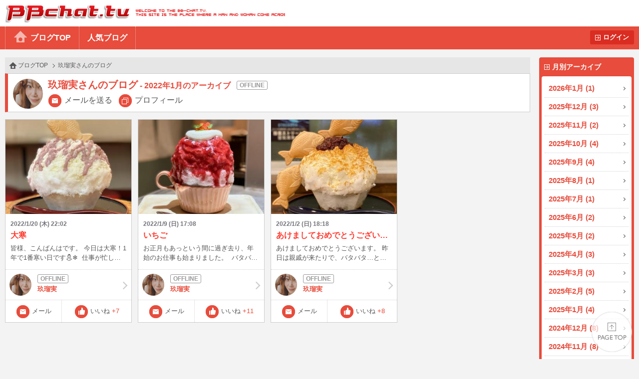

--- FILE ---
content_type: text/html
request_url: https://www.bb-chat.tv/blog/fdcf7f2e94b67d7d/archive/2022/01/
body_size: 10282
content:
<!DOCTYPE html>
<html lang="ja">
<head>
<meta charset="UTF-8">
<meta http-equiv="X-UA-Compatible" content="IE=edge">
<meta name="viewport" content="width=device-width, initial-scale=1.0, minimum-scale=1.0, user-scalable=yes">
<title>BBchatTV 女性ブログ | ライブチャットのBBチャット（BBchatTV）</title>
<link rel="stylesheet" href="/blog/resources/css/normalize.css">
<link rel="stylesheet" href="/blog/resources/css/common.css?20230801">
<link rel="stylesheet" href="/blog/resources/css/media_queries.css?20210323">
<link rel="stylesheet" href="/blog/resources/css/x2_images.css?20210323" media="(-webkit-min-device-pixel-ratio: 1.1), (min-device-pixel-ratio: 1.1), (min-resolution: 1.1dppx)">
<link rel="stylesheet" href="/blog/resources/css/x3_images.css?20210323" media="(-webkit-min-device-pixel-ratio: 2.1), (min-device-pixel-ratio: 2.1), (min-resolution: 2.1dppx)">
<script src="/js/jquery-1.11.2.min.js"></script>
<script src="/js/jquery.plainmodal-1.0.1.min.js"></script>
<script src="/js/jquery.cookie.min.js"></script>
<script src="/js/common.js?2016120501"></script>
<script src="/blog/resources/js/common.js?2016120501"></script>

<!-- Google tag (gtag.js) -->
<script async src="https://www.googletagmanager.com/gtag/js?id=G-17PJJW9R2Z"></script>
<script>
  window.dataLayer = window.dataLayer || [];
  function gtag(){dataLayer.push(arguments);}
  gtag('js', new Date());

  gtag('config', 'G-17PJJW9R2Z');
</script>

</head>
<body id="index_top" class="user offline">
<div id="header">
	<h1><a href="/a/top" target="_blank">BBchatTV</a></h1>
	<div class="standard">
		<ul>
			<li><a href="/blog/">ブログTOP</a>
			<li><a href="/blog/hot">人気ブログ</a>
		</ul>
		<a href="?login" class="button">ログイン</a>
	</div>
	<div class="compact">
		<a href="/blog/">ホーム</a>
		<a href="#side_contents" class="ignore">メニュー</a>
	</div>
</div>
<a href="#side_contents" class="ignore" id="menu_overlay"></a>
<div id="side_contents">
	<div class="compact"><a href="?login" class="button">ログイン</a></div>
	<ul>
		<li class="compact"><a href="/blog/">ブログTOP</a></li>
		<li class="compact"><a href="/blog/hot">人気ブログ</a></li>
		<li>
			<h3>月別アーカイブ</h3>
			<ol>
				<li><a href="/blog/fdcf7f2e94b67d7d/archive/2026/01/">2026年1月 (1)</a></li>
				<li><a href="/blog/fdcf7f2e94b67d7d/archive/2025/12/">2025年12月 (3)</a></li>
				<li><a href="/blog/fdcf7f2e94b67d7d/archive/2025/11/">2025年11月 (2)</a></li>
				<li><a href="/blog/fdcf7f2e94b67d7d/archive/2025/10/">2025年10月 (4)</a></li>
				<li><a href="/blog/fdcf7f2e94b67d7d/archive/2025/09/">2025年9月 (4)</a></li>
				<li><a href="/blog/fdcf7f2e94b67d7d/archive/2025/08/">2025年8月 (1)</a></li>
				<li><a href="/blog/fdcf7f2e94b67d7d/archive/2025/07/">2025年7月 (1)</a></li>
				<li><a href="/blog/fdcf7f2e94b67d7d/archive/2025/06/">2025年6月 (2)</a></li>
				<li><a href="/blog/fdcf7f2e94b67d7d/archive/2025/05/">2025年5月 (2)</a></li>
				<li><a href="/blog/fdcf7f2e94b67d7d/archive/2025/04/">2025年4月 (3)</a></li>
				<li><a href="/blog/fdcf7f2e94b67d7d/archive/2025/03/">2025年3月 (3)</a></li>
				<li><a href="/blog/fdcf7f2e94b67d7d/archive/2025/02/">2025年2月 (5)</a></li>
				<li><a href="/blog/fdcf7f2e94b67d7d/archive/2025/01/">2025年1月 (4)</a></li>
				<li><a href="/blog/fdcf7f2e94b67d7d/archive/2024/12/">2024年12月 (8)</a></li>
				<li><a href="/blog/fdcf7f2e94b67d7d/archive/2024/11/">2024年11月 (8)</a></li>
				<li><a href="/blog/fdcf7f2e94b67d7d/archive/2024/10/">2024年10月 (8)</a></li>
				<li><a href="/blog/fdcf7f2e94b67d7d/archive/2024/09/">2024年9月 (4)</a></li>
				<li><a href="/blog/fdcf7f2e94b67d7d/archive/2024/08/">2024年8月 (8)</a></li>
				<li><a href="/blog/fdcf7f2e94b67d7d/archive/2024/06/">2024年6月 (4)</a></li>
				<li><a href="/blog/fdcf7f2e94b67d7d/archive/2024/05/">2024年5月 (5)</a></li>
				<li><a href="/blog/fdcf7f2e94b67d7d/archive/2024/04/">2024年4月 (5)</a></li>
				<li><a href="/blog/fdcf7f2e94b67d7d/archive/2024/03/">2024年3月 (6)</a></li>
				<li><a href="/blog/fdcf7f2e94b67d7d/archive/2024/02/">2024年2月 (1)</a></li>
				<li><a href="/blog/fdcf7f2e94b67d7d/archive/2023/12/">2023年12月 (1)</a></li>
				<li><a href="/blog/fdcf7f2e94b67d7d/archive/2023/11/">2023年11月 (12)</a></li>
				<li><a href="/blog/fdcf7f2e94b67d7d/archive/2023/10/">2023年10月 (3)</a></li>
				<li><a href="/blog/fdcf7f2e94b67d7d/archive/2022/02/">2022年2月 (1)</a></li>
				<li><a href="/blog/fdcf7f2e94b67d7d/archive/2022/01/">2022年1月 (3)</a></li>
				<li><a href="/blog/fdcf7f2e94b67d7d/archive/2021/12/">2021年12月 (1)</a></li>
				<li><a href="/blog/fdcf7f2e94b67d7d/archive/2021/11/">2021年11月 (2)</a></li>
			</ol>
		</li>
		<li class="compact"><a href="/a/top" target="_blank">BBchatTVへ</a></li>
	</ul>
</div>

<div id="contents">
<script type="text/javascript" src="/blog/resources/js/index.js?202105"></script>
<ol class="topic_path">
	<li><a href="/blog/">ブログTOP</a></li>
	<li>玖瑠実さんのブログ</li>
</ol>
<div class="title">
	<h2 class="online_status">玖瑠実さんのブログ<small>2022年1月のアーカイブ</small></h2>
	<span class="thumbnail"><img src="//girl.bb-chat.tv/img/bbchatgirl/8/imgQgjIeV.jpg"></span>
	<nav>
	<a href="/a/mail_edit?girl=fdcf7f2e94b67d7d" target="_blank">メールを送る</a>
	<a href="/a/online?id=fdcf7f2e94b67d7d" target="_blank">プロフィール</a>
	</nav>
</div>
<ol class="posts">
	<li>
		<a href="/blog/fdcf7f2e94b67d7d/23231" class="summary">
			<div class="media">
				<img src="/blog/resources/users/fdcf7f2e94b67d7d/028053A4-9B3A-4027-BB09-3D0BD91D6D06.thumb.jpg">
			</div>
			<p class="date">2022/1/20 (木) 22:02</p>
			<p class="blog_title">大寒</p>
			<p class="s_comment">皆様、こんばんはです。
今日は大寒！1年で1番寒い日です⛄️❄️
⁡
仕事が忙し過ぎて癒しを求め、この寒い大寒の日にかき氷🍧🍧食べに行って来た😛😛
⁡
今日のたい焼きさんは控えめに1つだけ。
ミルクベースのかき氷で美味しかったです💗💗
⁡
よし‼️明日からも仕事頑張ります👍👍
⁡
</p>

		</a>
		<a href="/blog/fdcf7f2e94b67d7d/" class="girl offline">
			<span class="thumbnail"><img src="//girl.bb-chat.tv/img/bbchatgirl/8/imgQgjIeV.jpg"></span>
			<div class="online_status"></div>
			玖瑠実
		</a>
		<a href="/a/mail_edit?girl=fdcf7f2e94b67d7d" target="_blank" class="function mail">メール</a>
		<button type="button" value="23231" class="function like">いいね<span class="count">+7</span></button>
	</li>
	<li>
		<a href="/blog/fdcf7f2e94b67d7d/23181" class="summary">
			<div class="media">
				<img src="/blog/resources/users/fdcf7f2e94b67d7d/03E1E385-7C2E-457C-863F-656A6705E767.thumb.jpg">
			</div>
			<p class="date">2022/1/9 (日) 17:08</p>
			<p class="blog_title">いちご</p>
			<p class="s_comment">お正月もあっという間に過ぎ去り、年始のお仕事も始まりました。
⁡
バタバタ…と、ホンマにバタバタ…と過ごしていますが、仕事は忙しい方が大好きなので初日から充実しています👍👍
⁡
そんなこんなで、今日も大好きなかき氷🍧🍧を食べに行ってきました〜
⁡
いちごミルク氷🍓🍓
⁡
いちごとミルク最強です‼️
美味しすぎました😍😍
⁡
そして今年の冬は寒いですね⛄️❄️
私の周りでは風邪をひいてる方人多い感じがします。
暖かくして、温かいものを食べて、元気いっぱい寒い冬を乗り越えましょう👍👍
⁡
ちなみに私は元気すぎます〜😆😆</p>

		</a>
		<a href="/blog/fdcf7f2e94b67d7d/" class="girl offline">
			<span class="thumbnail"><img src="//girl.bb-chat.tv/img/bbchatgirl/8/imgQgjIeV.jpg"></span>
			<div class="online_status"></div>
			玖瑠実
		</a>
		<a href="/a/mail_edit?girl=fdcf7f2e94b67d7d" target="_blank" class="function mail">メール</a>
		<button type="button" value="23181" class="function like">いいね<span class="count">+11</span></button>
	</li>
	<li>
		<a href="/blog/fdcf7f2e94b67d7d/23153" class="summary">
			<div class="media">
				<img src="/blog/resources/users/fdcf7f2e94b67d7d/49CDF218-85A3-46E3-99D7-DE6B63ECCCBF.thumb.jpg">
			</div>
			<p class="date">2022/1/2 (日) 18:18</p>
			<p class="blog_title">あけましておめでとうございます。</p>
			<p class="s_comment">あけましておめでとうございます。

昨日は親戚が来たりで、バタバタ…と忙しかったのですが今日は本当に久しぶりにお昼寝しました。幸せすぎました〜😍😍

夕方からは、かき氷を食べに行ってきました。
ミル金正月ver氷🍧🍧

たい焼きモナカを追加トッピング。
モナカは自分でかき氷にトッピング出来ます。

2022年飛躍躍進をテーマに、たい焼きモナカさん達を上へ！上へ！と表現してみました🐟🐟

今年もいよいよ始まりました。
健康で元気いっぱいお仕事、趣味…色々とパワー全開で頑張りたいと思います😊😊

皆様も実りの多い1年となりますように。
お祈り申し上げます。

来瞳
</p>

		</a>
		<a href="/blog/fdcf7f2e94b67d7d/" class="girl offline">
			<span class="thumbnail"><img src="//girl.bb-chat.tv/img/bbchatgirl/8/imgQgjIeV.jpg"></span>
			<div class="online_status"></div>
			玖瑠実
		</a>
		<a href="/a/mail_edit?girl=fdcf7f2e94b67d7d" target="_blank" class="function mail">メール</a>
		<button type="button" value="23153" class="function like">いいね<span class="count">+8</span></button>
	</li>
	<li class="dummy"></li>
	<li class="dummy"></li>
	<li class="dummy"></li>
	<li class="dummy"></li>
	<li class="dummy"></li>
	<li class="dummy"></li>
	<li class="dummy"></li>
	<li class="dummy"></li>
	<li class="dummy"></li>
	<li class="dummy"></li>
</ol>
<ul class="paging">
	<li class="selected"><a>1</a></li>
</ul>
</div>

<div id="footer">
	<a href="#index_top">PAGE TOP</a>
	Copyright&copy; 2004-2026 <a href="/" target="_blank">BBchatTV</a> All rights reserved.
</div>
</body>
</html>
